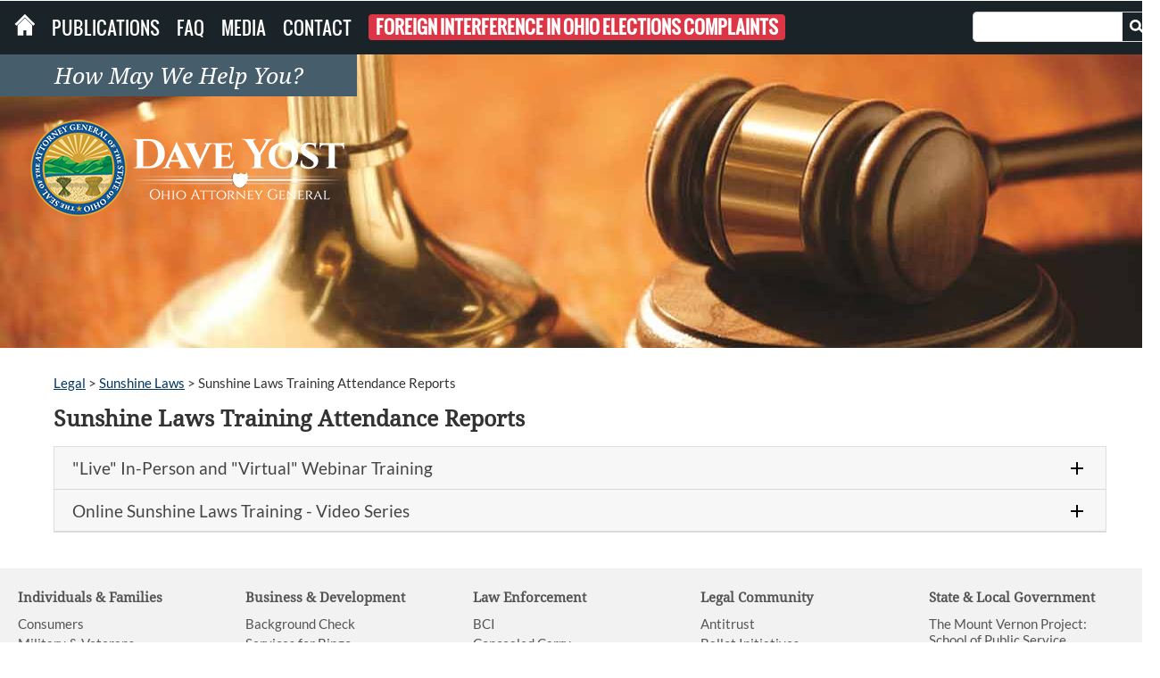

--- FILE ---
content_type: text/html; charset=utf-8
request_url: https://ohioattorneygeneral.gov/Legal/Sunshine-Laws/Sunshine-Laws-Training-Attendance-Reports
body_size: 48798
content:
<!DOCTYPE html PUBLIC "-//W3C//DTD XHTML 1.0 Transitional//EN" "http://www.w3.org/TR/xhtml1/DTD/xhtml1-transitional.dtd">
<html xmlns="http://www.w3.org/1999/xhtml" lang="en-US">
<head id="head"><title>
	Sunshine Laws Training Attendance Reports - Ohio Attorney General Dave Yost
</title><meta http-equiv="content-type" content="text/html; charset=UTF-8" /> 
<meta http-equiv="pragma" content="no-cache" /> 
<meta http-equiv="content-style-type" content="text/css" /> 
<meta http-equiv="content-script-type" content="text/javascript" /> 
<link href="/CMSPages/GetResource.ashx?stylesheetname=style" type="text/css" rel="stylesheet"/>
<link href="/CMSPages/GetResource.ashx?stylesheetname=bootstrap" type="text/css" rel="stylesheet"/>
<script>(function(w,d,s,l,i){w[l]=w[l]||[];w[l].push({'gtm.start':
new Date().getTime(),event:'gtm.js'});var f=d.getElementsByTagName(s)[0],
j=d.createElement(s),dl=l!='dataLayer'?'&l='+l:'';j.async=true;j.src=
'https://www.googletagmanager.com/gtm.js?id='+i+dl;f.parentNode.insertBefore(j,f);
})(window,document,'script','dataLayer','GTM-WPGGNB');</script>
<script
  src="https://code.jquery.com/jquery-3.5.0.min.js"
  integrity="sha256-xNzN2a4ltkB44Mc/Jz3pT4iU1cmeR0FkXs4pru/JxaQ="
  crossorigin="anonymous"></script>
<script src="https://code.jquery.com/jquery-migrate-1.4.1.js"></script>
<script>
  (function(i,s,o,g,r,a,m){i['GoogleAnalyticsObject']=r;i[r]=i[r]||function(){
  (i[r].q=i[r].q||[]).push(arguments)},i[r].l=1*new Date();a=s.createElement(o),
  m=s.getElementsByTagName(o)[0];a.async=1;a.src=g;m.parentNode.insertBefore(a,m)
  })(window,document,'script','//www.google-analytics.com/analytics.js','ga');

  ga('create', 'UA-7000155-2', 'auto');
  ga('send', 'pageview');
</script>       
<script src="/CMSscripts/jquery.ejb.slidepanel.v2.1.js" type="text/javascript" ></script>
<script src="/CMSscripts/ag.min.js" type="text/javascript" ></script>
<script src="/CMSscripts/Custom/jquery.bxslider.min.js" type="text/javascript" ></script> 
<link href="/OhioAttorneyGeneral/favicon.ico" type="image/x-icon" rel="shortcut icon"/>
<link href="/OhioAttorneyGeneral/favicon.ico" type="image/x-icon" rel="icon"/>
</head>
<body class="LTR Chrome ENUS ContentBody" >
     <noscript><iframe src="https://www.googletagmanager.com/ns.html?id=GTM-WPGGNB"
height="0" width="0" style="display:none;visibility:hidden"></iframe></noscript>

    <form method="post" action="/Legal/Sunshine-Laws/Sunshine-Laws-Training-Attendance-Reports" id="form">
<div class="aspNetHidden">
<input type="hidden" name="__CMSCsrfToken" id="__CMSCsrfToken" value="Ah+yRmGyxVN5rNEMWBJyb/+GwDkGzlSM95GMuiby10NWaTjMIeN1Dlf3TFAwTMcR55g47aVjmEAsWcjfdOaAhVxis3K7GPXp9jhX5G0jiSQ=" />
<input type="hidden" name="__EVENTTARGET" id="__EVENTTARGET" value="" />
<input type="hidden" name="__EVENTARGUMENT" id="__EVENTARGUMENT" value="" />

</div>

<script type="text/javascript">
//<![CDATA[
var theForm = document.forms['form'];
if (!theForm) {
    theForm = document.form;
}
function __doPostBack(eventTarget, eventArgument) {
    if (!theForm.onsubmit || (theForm.onsubmit() != false)) {
        theForm.__EVENTTARGET.value = eventTarget;
        theForm.__EVENTARGUMENT.value = eventArgument;
        theForm.submit();
    }
}
//]]>
</script>


<script src="/WebResource.axd?d=pynGkmcFUV13He1Qd6_TZFFHltxcl2OVvJvcdldBkh0EyKVuX_IoKpi82kPr1D8N2nExMAX6_4eqzcY7-gTgEw2&amp;t=638901397900000000" type="text/javascript"></script>

<input type="hidden" name="lng" id="lng" value="en-US" />
<script type="text/javascript">
	//<![CDATA[

function PM_Postback(param) { if (window.top.HideScreenLockWarningAndSync) { window.top.HideScreenLockWarningAndSync(1080); } if(window.CMSContentManager) { CMSContentManager.allowSubmit = true; }; __doPostBack('m$am',param); }
function PM_Callback(param, callback, ctx) { if (window.top.HideScreenLockWarningAndSync) { window.top.HideScreenLockWarningAndSync(1080); }if (window.CMSContentManager) { CMSContentManager.storeContentChangedStatus(); };WebForm_DoCallback('m$am',param,callback,ctx,null,true); }
//]]>
</script>
<script src="/ScriptResource.axd?d=NJmAwtEo3Ipnlaxl6CMhvmM4vvfuOfe1CmUqid-xWKGowAs1Jsjk_DhGR3-21nh3s8qfiWRUFKLR4N5-osnsTPWx1pU9jpKmIjeZLbSpVG3Ykad3v_qY1xKH01mfGOtNWfcF4yVQ5S2XFqMNtS8eh52YCvzbGKoN5ED_A2ICCbw1&amp;t=5c0e0825" type="text/javascript"></script>
<script src="/ScriptResource.axd?d=dwY9oWetJoJoVpgL6Zq8OBhJl2-RgVjUC0u2fIYK0vdjN2LOt3705E7NV7N81An1QHshKg2osqZyaxBTEgUgSOzpjPsX02RuOTY8N3IqCTmNjBLThBUlzgryY6BAAFDK5vEKmw18jxYI7EpB2CEti7Dtf-i_F4D9wJhtC1CCwyA1&amp;t=5c0e0825" type="text/javascript"></script>
<script src="/ScriptResource.axd?d=eE6V8nDbUVn0gtG6hKNX_CTOBc4dDtg-JEOyKZGoJGRIjukjvdUkEUoM5G7sI925PwQQodXUREy7Kx_cCsbjLNGN9Wdf1rHyIavJ4UpiIh7fk6JMzJUXc1tL9OLagged0&amp;t=27679117" type="text/javascript"></script>
<script src="/ScriptResource.axd?d=mcAASOSteirJeuV-3by3Ufhqak85SmXokEUosKuqz9QVpfUhFRxHHEcpoHSHN1AZ5I-o5ZwoXJ5ldqkolwCv_3S9kyk3O7fU5WsocUX8BsE1&amp;t=27679117" type="text/javascript"></script>
<script src="/ScriptResource.axd?d=jwf4VSQi7LeShc44FJ-gAf2tZ_iQgcuZe3sNKtEf86xugC957V_MBIebCs8aXSPyJS9qJAufUt1AijrMKgdGBijnly9rulsjQDfIG7XU33q_WGD9BHPr9nek0Xvnixmm0&amp;t=27679117" type="text/javascript"></script>
<script src="/ScriptResource.axd?d=nai7mGcYyE2dix_TwveLDaft6QJ_U1fd5CynhuVqdb23iaEzxPsa8-SCCj4LumKtO_T6zstn_tDi9tohjADr1zeiqIGk4ZvlqEhlyZMKOp0ZF831ROwmqOpsB3MBgJKH0&amp;t=27679117" type="text/javascript"></script>
<script src="/ScriptResource.axd?d=LQ1q2RBSthBAZhliMjtG_w_5JpD793Bnm9ZDHwL-QbYj0D_FI1hdziAMrRq3v8148o8bUArqUanwZ9zFL2y-enwOmSBb7XZvMeQQi73nirMgPKwqb7o-tJUnfqusetr90&amp;t=27679117" type="text/javascript"></script>
<script src="/ScriptResource.axd?d=HEFpVKbnoeQjkjHkFKu3MGp5TGS8A34zJag3ZsvVIrAh6EfW7VRfakET0y2Gr-jGLTND-_02osqJVYYGGducitnnWddJBasx29e-fvVK7r5JuEywwLSzlucCPZmiDOkE0&amp;t=27679117" type="text/javascript"></script>
<script src="/ScriptResource.axd?d=l-AIoK1pQjNhPLzAb38Vf3DHxsIh-aPpYrLPt6ibCuHWdInw7KFJdkh_BEgLQZTWByU-XeIKrWsa44WlIn_yDkeDNuM0-vd_-ujevsZ53_kq-Ykc-2oM_w5ggKtPJTuS0&amp;t=27679117" type="text/javascript"></script>
<script type="text/javascript">
	//<![CDATA[

var CMS = CMS || {};
CMS.Application = {
  "language": "en",
  "isRTL": "false",
  "imagesUrl": "/CMSPages/GetResource.ashx?image=%5bImages.zip%5d%2f",
  "isDebuggingEnabled": false,
  "isDialog": false,
  "applicationUrl": "/"
};

//]]>
</script>
<div class="aspNetHidden">

	<input type="hidden" name="__VIEWSTATEGENERATOR" id="__VIEWSTATEGENERATOR" value="A5343185" />
	<input type="hidden" name="__SCROLLPOSITIONX" id="__SCROLLPOSITIONX" value="0" />
	<input type="hidden" name="__SCROLLPOSITIONY" id="__SCROLLPOSITIONY" value="0" />
</div>
    <script type="text/javascript">
//<![CDATA[
Sys.WebForms.PageRequestManager._initialize('manScript', 'form', ['tctxM',''], [], [], 90, '');
//]]>
</script>

    <div id="ctxM">

</div>
    
<script type="text/javascript"> window.lpTag=window.lpTag||{};if(typeof window.lpTag._tagCount==='undefined'){window.lpTag={site:'12426565'||'',section:lpTag.section||'',autoStart:lpTag.autoStart===false?false:true,ovr:lpTag.ovr||{},_v:'1.5.1',_tagCount:1,protocol:location.protocol,events:{bind:function(app,ev,fn){lpTag.defer(function(){lpTag.events.bind(app,ev,fn);},0);},trigger:function(app,ev,json){lpTag.defer(function(){lpTag.events.trigger(app,ev,json);},1);}},defer:function(fn,fnType){if(fnType==0){this._defB=this._defB||[];this._defB.push(fn);}else if(fnType==1){this._defT=this._defT||[];this._defT.push(fn);}else{this._defL=this._defL||[];this._defL.push(fn);}},load:function(src,chr,id){var t=this;setTimeout(function(){t._load(src,chr,id);},0);},_load:function(src,chr,id){var url=src;if(!src){url=this.protocol+'//'+((this.ovr&&this.ovr.domain)?this.ovr.domain:'lptag.liveperson.net')+'/tag/tag.js?site='+this.site;}var s=document.createElement('script');s.setAttribute('charset',chr?chr:'UTF-8');if(id){s.setAttribute('id',id);}s.setAttribute('src',url);document.getElementsByTagName('head').item(0).appendChild(s);},init:function(){this._timing=this._timing||{};this._timing.start=(new Date()).getTime();var that=this;if(window.attachEvent){window.attachEvent('onload',function(){that._domReady('domReady');});}else{window.addEventListener('DOMContentLoaded',function(){that._domReady('contReady');},false);window.addEventListener('load',function(){that._domReady('domReady');},false);}if(typeof(window._lptStop)=='undefined'){this.load();}},start:function(){this.autoStart=true;},_domReady:function(n){if(!this.isDom){this.isDom=true;this.events.trigger('LPT','DOM_READY',{t:n});}this._timing[n]=(new Date()).getTime();},vars:lpTag.vars||[],dbs:lpTag.dbs||[],ctn:lpTag.ctn||[],sdes:lpTag.sdes||[],ev:lpTag.ev||[]};lpTag.init();}else{window.lpTag._tagCount+=1;} </script>
<script type="text/javascript">
function googleTranslateElementInit() {
new google.translate.TranslateElement({pageLanguage: 'en', layout: google.translate.TranslateElement.InlineLayout.SIMPLE, gaTrack: true, gaId: 'UA-7000155-4'}, 'translate-this');
}
</script>
<script type="text/javascript" src="//translate.google.com/translate_a/element.js?cb=googleTranslateElementInit"></script> 
<div class="dropShadow">
	<div class="superBound">
<div id="translate-this"></div>  
                    <div class="bounds">  
                <ul class="super">
				<li class="how">How May We Help You?
					<ul class="largeNav">
						<li class="who largeMenuItem">Who Am I?
							<div class="subMenu">
								<ul class="menuColumn"><a class="nav-link" href="/Individuals-and-Families">Individuals & Families</a>
                                    <li><a href="/Individuals-and-Families/Consumers">Consumers</a></li>
		                            <li><a href="/Individuals-and-Families/Military-and-Veterans">Military & Veterans</a></li>
									<li><a href="/Individuals-and-Families/Seniors">Seniors</a></li>
                                    <li><a href="/Individuals-and-Families/Tipster">Tipster</a></li>
                                    <li><a href="/Individuals-and-Families/Victims">Victims</a></li>
								</ul>
								<ul class="menuColumn"><a class="nav-link" href="/Business">Business & Economic Development</a>
									<li><a href="/Business/Services-for-Business/Webcheck">Background Check</a></li>
                                    <li><a href="https://charitable.ohioago.gov/Charitable-Bingo" target="_blank">Bingo</a></li> 
                                    <li><a href="/Business/Collections">Collections</a></li>
                                    <li><a href="https://charitable.ohioago.gov/Professional-Fundraisers" target="_blank">Professional Solicitors & Fundraisers</a></li>		                                    
                                    <li><a href="https://charitable.ohioago.gov/" target="_blank">Services for Charities</a></li> 
                                    <li><a href="/Business/Services-for-Business">Services for Business</a></li>
								</ul>
								<ul class="menuColumn"><a class="nav-link" href="/Law-Enforcement">Law Enforcement</a>
                                    <li><a href="/Law-Enforcement/Bureau-of-Criminal-Investigation">BCI</a></li>
 					   				<li><a href="/Law-Enforcement/Concealed-Carry">Concealed Carry</a></li>
                        			<li><a href="/Law-Enforcement/Local-Law-Enforcement/Ohio-Missing-Persons">Missing Persons</a></li>
                        			<li><a href="/Law-Enforcement/Ohio-Law-Enforcement-Gateway">Ohio Law Enforcement Gateway</a></li>	
                        			<li><a href="/About-AG/Service-Divisions/Organized-Crime-Investigations-Commission">OOCIC</a></li>					
									<li><a href="/Law-Enforcement/Ohio-Peace-Officer-Training-Academy">OPOTA</a></li>
                        			<li><a href="/Law-Enforcement/Local-Law-Enforcement/Cold-Case">Unsolved Homicides</a></li>
                        		</ul>
								<ul class="menuColumn"><a class="nav-link" href="/Legal">Legal Community</a>								    
									<li><a href="/Legal/Antitrust">Antitrust</a></li>
                        			<li><a href="/Legal/Ballot-Initiatives">Ballot Initiatives</a></li>
									<li><a href="/Legal/Outside-Counsel">Outside Counsel</a></li>
									<li><a href="/Legal/Prosecution">Prosecution</a></li>
									<li><a href="/Legal/Sunshine-Laws">Sunshine Laws</a></li>			        
								</ul>
								<ul class="menuColumn"><a class="nav-link" href="/State-and-Local-Government">State & Local Government</a>						            
						            <li><a href="/About-AG/Service-Divisions/Opinions">Formal Opinions</a></li>
                                    <li><a href="/threatassessment">Ohio School Threat Assessment Training</a></li>
                                    <li><a href="/State-and-Local-Government/Schools">Services for Schools</a></li> 
								</ul>
							</div>
						</li>
						<li class="what largeMenuItem">What Do I Need?
							<div class="subMenu">
								<ul class="menuColumn"><a class="nav-link" href="/About-AG">About the AGO</a>
                                    <li><a href="/About-AG/Dave-Yost">Dave Yost</a></li>
                                    <li><a href="/About-AG/AG-Administration">Administration</a></li>
                                    <li><a href="/About-Ag/History">History and Past AGs</a></li>                                                                                           
                                    <li><a href="/About-Ag/Public-Records-Access">Public Records Access</a></li>      
                                    <li><a href="/About-AG/Regional-Offices">Regional Offices</a></li>    
                                    <li><a href="/About-AG/Service-Divisions">Service Divisions</a></li>                        
								</ul>
								<ul class="menuColumn"><a class="nav-link" href="/Services">Services</a>
									<li><a href="/Business/Services-for-Business/Webcheck">Background Check</a></li>
                                    <li><a href="/Business/Services-for-Business">Business</a></li>
									<li><a href="/Business/Collections">Collections</a></li>
                                    <li><a href="/Law-enforcement/Concealed-Carry">Concealed Carry</a></li>
									<li><a href="/Individuals-and-Families/Consumers/File-a-Complaint">File a Consumer Complaint</a></li>
                                    <li><a href="/Tobacco-Enforcement">Tobacco Enforcement</a></li>
								</ul>
								<ul class="menuColumn"><a class="nav-link hide" href="/Services">Services</a>
								    <li><a href="/Law-enforcement">Law Enforcement</a></li>
									<li><a href="/Legal">Legal Community</a></li>
									<li><a href="/Business/Collections/Pay-Online">Pay Online</a></li>
									<li><a href="/Law-Enforcement/Bureau-of-Criminal-Investigation/Identification-Division/Reporting-Criminal-Histories">Reporting Criminal Histories</a></li>
									<li><a href="/Individuals-and-Families/Consumers/Search-Consumer-Complaints">Search Complaints</a></li>
									<li><a href="http://www.communitynotification.com/cap_main.php?office=55149" target="blank">Sex Offender Search</a></li>
								</ul>
                                <ul class="menuColumn"><a class="nav-link hide" href="/Services">Services</a>
                                    <li><a href="https://charitable.ohioago.gov/Charitable-Bingo" target="_blank">Bingo</a></li>
								    <li><a href="https://charitable.ohioago.gov/" target="_blank">Charities</a></li>
								    <li><a href="https://charitable.ohioago.gov/Professional-Fundraisers" target="_blank">Professional Solicitors & Fundraisers</a></li>
                                    <li><a href="/Business/Services-for-Business/WebCheck/Webcheck-Community-Listing">Webcheck Locations</a></li>
                                    <li><a href="/Legal/Sunshine-Laws">Ohio Sunshine Laws</a></li>
								</ul>
								<ul class="menuColumn"><a class="nav-link" href="/Training-and-Education">Training & Education</a>
									<li><a href="/Law-Enforcement/Ohio-Peace-Officer-Training-Academy/Course-Catalog">OPOTA Courses</a></li>
                                    <li><a href="https://charitable.ohioago.gov/Charitable-Webinars" target="_blank">Nonprofit Board Governance Webinars</a></li>
									<li><a href="/Individuals-and-Families/Victims/Trainings-for-Victim-Service-Providers">Victim Service Provider Training</a></li>
                                    <li><a href="/Individuals-and-Families/Consumers/Consumer-Awareness-Workshops/Request-Consumer-Awareness-Workshops">Request a Consumer Awareness Presentation</a></li>
                                    <li><a href="/Legal/Sunshine-Laws/Online-Sunshine-Laws-Training">Online Sunshine Laws Training</a></li>
                                </ul>        
							</div>				
						</li>
					</ul>										
				</li>
			</ul>
        </div>
    </div>
	<div class="topBarColor">  
		<div class="bounds">
			<ul class="mainNav">
				<li><a href="/Home"><img src="/Images/House-icon" alt="Ohio Attorney General Home Page"/></a></li>
				<li><a href="/Media/Publications">Publications</a></li>
				<li><a href="/FAQ">FAQ</a></li>
				<li><a href="/Media">Media</a></li>
                <li><a href="/About-AG/Contact">Contact</a></li> 
                <li><a href="/SpecialPages/Foreign-Interference-in-Ohio-Elections-Complaints" class="badge badge-danger">Foreign Interference in Ohio Elections Complaints</a></li>
			</ul>			
			<div class="searchBox">
				<div id="p_lt_zoneSearch_cmssearchbox_pnlSearch" class="searchBox" onkeypress="javascript:return WebForm_FireDefaultButton(event, &#39;p_lt_zoneSearch_cmssearchbox_btnImageButton&#39;)">
	
    <label for="p_lt_zoneSearch_cmssearchbox_txtWord" id="p_lt_zoneSearch_cmssearchbox_lblSearch" class="SearchLabel">Search:</label><input name="p$lt$zoneSearch$cmssearchbox$txtWord" type="text" id="p_lt_zoneSearch_cmssearchbox_txtWord" class="form-control" /><input type="image" name="p$lt$zoneSearch$cmssearchbox$btnImageButton" id="p_lt_zoneSearch_cmssearchbox_btnImageButton" src="/images/search.aspx" alt="Search" />

</div>

			</div>
		</div>
	</div>
	<div id="container">
		<div class="zoneContent">
			

<!-- Container -->
<div id="oneColumn">
     <div class="zoneTop">
	    <div class="background_image">
  <div class="logo">
   <img src="/images/watermark.aspx" alt='Ohio Attorney General Office Logo' />
  </div>
    <img id="p_lt_zoneContent_pageplaceholder1_p_lt_zoneTop_BackgroundImage_ucEditableImage_imgImage" title="Legal Community" src="/Images/Backgrounds/Legal_B8" alt="Legal Community" />


</div>

	</div>
  
<div class="column zoneRightTop">
            <div class="rightColumn"><span id="breadCrumb"><a href="/Legal" class="CMSBreadCrumbsLink">Legal</a> &gt; <a href="/Legal/Sunshine-Laws" class="CMSBreadCrumbsLink">Sunshine Laws</a> &gt; <span  class="CMSBreadCrumbsCurrentItem">Sunshine Laws Training Attendance Reports</span>
</span><h1 class="">Sunshine Laws Training Attendance Reports



</h1><div class="info"><div><div id="p_lt_zoneContent_pageplaceholder1_p_lt_zoneRight_Report_acc">
	<input type="hidden" name="p$lt$zoneContent$pageplaceholder1$p$lt$zoneRight$Report$acc_AccordionExtender_ClientState" id="p_lt_zoneContent_pageplaceholder1_p_lt_zoneRight_Report_acc_AccordionExtender_ClientState" value="-1" /><div class="collapsed card-header">
		&quot;Live&quot; In-Person and &quot;Virtual&quot; Webinar Training
	</div><div class="card-body" style="display:none;">
		<u><strong>2025</strong></u>
<ul>
	<li><a href="/Files/Legal/Sunshine-Law-Handouts/Attendance-Report-Live-Training-12-3-2025-publish.aspx" target="_blank">December 3, 2025 (Virtual Webinar)</a></li>
	<li><a href="/Files/Legal/Sunshine-Law-Handouts/Attendance-Report-SLT-Webinar-08-06-2025.aspx" target="_blank">August 6, 2025 (Virtual Webinar)</a></li>
	<li><a href="/Files/Legal/Sunshine-Law-Handouts/Attendance-Report-SLT-Webinar-06-04-2025.aspx" target="_blank">June 4, 2025 (Virtual Webinar)</a></li>
	<li><a href="/Files/Legal/Sunshine-Law-Handouts/Attendance-Report-SLT-Webinar-04-02-2025.aspx" target="_blank">April 2, 2025 (Virtual Webinar)</a></li>
	<li><a href="/Files/Legal/Sunshine-Law-Handouts/Attendance-Report-SLT-02-19-2025-BSSA-Dublin-OH.aspx" target="_blank">February 19, 2025 (BSSA , Dublin, Ohio)</a></li>
	<li><a href="/Files/Legal/Sunshine-Law-Handouts/Sunshine-Laws-Training-Attendance-report-2-05-25-p.aspx" target="_blank">February 5, 2025&nbsp;(Virtual Webinar)</a></li>
</ul>
<br />
<u><strong>2024</strong></u>

<ul style="list-style-type:square;">
	<li><a href="/Files/Legal/Sunshine-Law-Handouts/Attendance-report-SLT-12-04-2024-Virtual-Webinar.aspx" target="_blank">December 4, 2024 (Virtual Webinar)</a></li>
	<li><a href="/Files/Legal/Sunshine-Law-Handouts/Attendance-Detail-Report-SLT-10-02-2024-Webinar.aspx" target="_blank">October 2, 2024 (Virtual Webinar)</a></li>
	<li><a href="/Files/Legal/Sunshine-Law-Handouts/Sunshine-Laws-Certification-Training-Attendance.aspx" target="_blank">August 7, 2024 (Virtual Webinar)</a></li>
	<li><a href="/Files/Legal/Sunshine-Law-Handouts/Attendance-Detail-Report-SLT-06-05-2024-Webinar.aspx" target="_blank">June 5<u>, 2024&nbsp; (Virtual Webinar)</u></a></li>
	<li><a href="/Files/Legal/Sunshine-Law-Handouts/Attendance-Detail-Report-SLT-04-03-2024-Webinar.aspx" target="_blank"><u>April 3, 2024&nbsp; (Virtual Webinar)</u></a></li>
	<li><a href="/Files/Legal/Sunshine-Law-Handouts/SLT-Vandalia-attendance-report-3-27-2024.aspx" target="_blank"><u>March 27, 2024 (Vandalia, Ohio)</u></a></li>
	<li><a href="/Files/Legal/Sunshine-Law-Handouts/SLT-Attendance-report-2-07-24.aspx" target="_blank"><u>February 7, 2024&nbsp; (Virtual Webinar)</u></a></li>
</ul>
<u><strong>2023</strong></u>

<ul>
	<li><a href="/Files/Legal/Sunshine-Law-Handouts/SLT-Attendance-Report-12-21-2023-publish.aspx" target="_blank">December 21, 2023 (Virtual Webinar)</a></li>
	<li><a href="/Files/Legal/Sunshine-Law-Handouts/SLT-Cisco-WebEx-SummaryReport-11-29-2023-publish.aspx" target="_blank">November 29, 2023 (Virtual Webinar)</a></li>
	<li><a href="/Files/Legal/Sunshine-Law-Handouts/SLT-Delaware-Attendance-Record-11-16-2023.aspx" target="_blank">November 16, 2023 (Delaware, Ohio)</a></li>
	<li><a href="/Files/Legal/Sunshine-Law-Handouts/SLT-Attendance-Report-10-23-2023-publish.aspx" target="_blank">October 23, 2023 (Virtual Webinar)</a></li>
	<li><a href="/Files/Legal/Sunshine-Law-Handouts/SLT-Middleport-Attendance-Report.aspx" target="_blank">September 28, 2023 (Middleport, Ohio)</a></li>
	<li><a href="/Files/Legal/Sunshine-Law-Handouts/SLT-Attendance-Report-9-20-2023.aspx" target="_blank">September 20, 2023 (Virtual Webinar)</a></li>
	<li><a href="/Files/Legal/Sunshine-Law-Handouts/SLT-Webex-Attendance-Report-8-11-2023-publish.aspx" target="_blank">August 11, 2023 (Virtual Webinar)</a></li>
	<li><a href="/Files/Legal/Sunshine-Law-Handouts/SLT-Webex-Attendance-Report-6-28-2023-publish.aspx" target="_blank">June 28, 2023 (Virtual Webinar)</a></li>
	<li><a href="/Files/Legal/Sunshine-Law-Handouts/SLT-LLCC-Kirtland-05-16-2023-publish.aspx" target="_blank">May 16, 2023 (Kirtland, Ohio)</a></li>
	<li><a href="/Files/Legal/Sunshine-Law-Handouts/SLT-Attendance-Report-04-11-2023-publish.aspx" target="_blank">April 11, 2023&nbsp;(Virtual Webinar)</a></li>
	<li><a href="/Files/Legal/Sunshine-Law-Handouts/Attendance-Report-SLT-West-Chester-03-22-2023.aspx" target="_blank">March 22, 2023, (West Chester, Ohio)</a></li>
	<li><a href="/Files/Legal/Sunshine-Law-Handouts/SessionDetailReport20230228090632-publish.aspx" target="_blank">February 24, 2023&nbsp;(Virtual Webinar)</a></li>
	<li><a href="/Files/Legal/Sunshine-Law-Handouts/AttendanceDetailReport-1-25-2023-publish.aspx" target="_blank">January 25, 2023&nbsp;(Virtual Webinar)</a></li>
</ul>
<u><strong>2022</strong></u>

<ul>
	<li><a href="/Files/Legal/Sunshine-Law-Handouts/AttendanceDetailedReport202212142022-publish.aspx" target="_blank">December 14, 2022&nbsp;(Virtual Webinar)</a></li>
	<li><a href="/Files/Legal/Sunshine-Law-Handouts/Attendance-detail-report-11-17-2022-publish.aspx" target="_blank">November 17, 2022( Virtual Webinar)</a></li>
	<li><a href="/Files/Legal/Sunshine-Law-Handouts/AttendanceDetailedReport-SLT-20221020-publish.aspx" target="_blank">October 20, 2022&nbsp;(Virtual Webinar)</a></li>
	<li><a href="/Files/Legal/Sunshine-Law-Handouts/SLT-Oxford-MU-Attendance-Report-10-7-2022.aspx" target="_blank">October 7, 2022 (Miami University, Oxford, Ohio)</a></li>
	<li><a href="/Files/Legal/Sunshine-Law-Handouts/Attendance-Report-SLT-9-15-2022-publish.aspx" target="_blank">September 15, 2022&nbsp;(Virtual Webinar)</a></li>
	<li><a href="/Files/Legal/Sunshine-Law-Handouts/Attendance-Report-SLT-BGSU-08-09-2022.aspx" target="_blank">August 9, 2022 (Bowling Green&nbsp;State University, Bowling Green, Ohio)</a></li>
	<li><a href="/Files/Legal/Sunshine-Law-Handouts/Attendance-Report-SLT-Portsmouth-7-21-22.aspx" target="_blank">July 21, 2022 (Shawnee State University, Portsmouth, Ohio)</a></li>
	<li><a href="/Files/Legal/Sunshine-Law-Handouts/AttendanceDetailedReport20220714-publish.aspx" target="_blank">July 14, 2022&nbsp;(Virtual Webinar)</a></li>
	<li><a href="/Files/Legal/Sunshine-Law-Handouts/AttendanceDetailedReport-SLT-6-8-2022-publish.aspx" target="_blank">June 8, 2022&nbsp;(Virtual Webinar)</a></li>
	<li><a href="/Files/Legal/Sunshine-Law-Handouts/Attendance-Report-virtual-SLT-4-21-2022-publish.aspx" target="_blank">April 21, 2022&nbsp;(Virtual Webinar)</a></li>
	<li><a href="/Files/Legal/Sunshine-Law-Handouts/Attendance-Report-Avon-Lake-3-24-2022-publish.aspx" target="_blank">March 24, 2022 (Avon Lake Public Library, Avon Lake, Ohio)</a></li>
	<li><a href="/Files/Legal/Sunshine-Law-Handouts/Attendance-Report-SLT-WebEx-3-8-2022-publish.aspx" target="_blank">March 8, 2022&nbsp;(Virtual Webinar)</a></li>
	<li><a href="/Files/Legal/Sunshine-Law-Handouts/Attendance-Report-SLT-WebEx-1-26-2022-publish.aspx" target="_blank">January 26, 2022&nbsp;(Virtual Webinar)</a></li>
</ul>
<br />
<u><strong>2021</strong></u>

<ul>
	<li><a href="/Files/Legal/Sunshine-Law-Handouts/Attendance-Detail-Report-SLT-Cisco-WebEx-12-21-202.aspx" target="_blank">December 21, 2021&nbsp;(Virtual Webinar)</a></li>
	<li><a href="/Files/Legal/Sunshine-Law-Handouts/Attendance-Report-SLT-WebEx-12-15-2021-publish.aspx" target="_blank">December 15, 2021&nbsp;(Virtual Webinar)</a></li>
	<li><a href="/Files/Legal/Sunshine-Law-Handouts/Attendance-Report-SLT-CCAO-CEAO-12-10-2021.aspx" target="_blank">December 10, 2021&nbsp;(CCAO/CEAO Winter Annual Conference, Columbus, Ohio)</a></li>
	<li><a href="/Files/Legal/Sunshine-Law-Handouts/AttendanceRecords-SLT-Webinar-11-10-2021-publish.aspx" target="_blank">November 10, 2021&nbsp;(Virtual Webinar)</a></li>
	<li><a href="/Files/Legal/Sunshine-Law-Handouts/Attendance-Detail-Report-9-30-2021-publish.aspx" target="_blank">September 30, 2021&nbsp;(Virtual Webinar)</a></li>
	<li><a href="/Files/Legal/Sunshine-Law-Handouts/Attendance-Detail-Report-CCAO-Columbus-publish.aspx" target="_blank">September 29, 2021 (CCAO, Columbus, Ohio)</a></li>
	<li><a href="/Files/Legal/Sunshine-Law-Handouts/Attendance-Detail-Report-Middletown.aspx" target="_blank">July 29, 2021, (Middletown, Ohio)</a></li>
	<li><a href="/Files/Legal/Sunshine-Law-Handouts/Attendance-Detail-Report-SLT-07-14-2021-publish.aspx" target="_blank">July 14, 2021&nbsp;(Virtual Webinar)</a></li>
	<li><a href="/Files/Legal/Sunshine-Law-Handouts/Attendance-Detail-Report-OSCA.aspx" target="_blank">May 6, 2021 (Sunshine Laws Training requested by Ohio State Coronor&#39;s Association)</a></li>
	<li><a href="/Files/Legal/Sunshine-Law-Handouts/Attendance-Detail-Report-SLT-04-16-2021-TMACOG.aspx" target="_blank">April 16, 2021 (Sunshine Laws Traning requested by Toledo Metropolitan Area Council of Governments)</a></li>
	<li><a href="/Files/Legal/Sunshine-Law-Handouts/Attendance-Detail-Report-03-24-2021-publish.aspx" target="_blank">March 24, 2021&nbsp;(Virtual Webinar)</a></li>
	<li><a href="/Files/Legal/Sunshine-Law-Handouts/AttendanceDetailedReport20210310-publish.aspx" target="_blank">March 10, 2021&nbsp;(Virtual Webinar)</a></li>
	<li><a href="/Files/Legal/Sunshine-Law-Handouts/Attendance-Detail-Report-2-24-2021-publish.aspx" target="_blank">February 24, 2021&nbsp;(Virtual Webinar)</a></li>
	<li><a href="/Files/Legal/Sunshine-Law-Handouts/Attendane-Detail-Report-SLT-2-10-2021.aspx" target="_blank">February 10, 2021&nbsp;(Virtual Webinar)</a></li>
	<li><a href="/Files/Legal/Sunshine-Law-Handouts/Attendance-Detail-Report-SLT-1-27-2021.aspx" target="_blank">January 27, 2021&nbsp;(Virtual Webinar)</a></li>
	<li><a href="/Files/Legal/Sunshine-Law-Handouts/Attendance-Detail-Report-1-13-2021.aspx" target="_blank">January 13, 2021&nbsp;(Virtual Webinar)</a></li>
</ul>





	</div><div class="collapsed card-header">
		Online Sunshine Laws Training - Video Series
	</div><div class="card-body" style="display:none;">
		<p><u><strong>2025</strong></u></p>

<ul>
	<li><a href="/Files/Legal/Sunshine-Law-Handouts/Attendance-Report-Online-SLT-10-19-2025-11-1-2-1.aspx" target="_blank">Attendance Report, Online OnDemand SLCT (11.01.2025-12.22.2025)</a></li>
	<li><a href="/Files/Legal/Sunshine-Law-Handouts/Attendance-Report-Online-SLT-10-19-2025-11-1-2025.aspx" target="_blank">Attendance Report, Online OnDemand SLCT (10.19.2025-11.01.2025)</a></li>
	<li><a href="/Files/Legal/Sunshine-Law-Handouts/Attendance-Report-Online-OnDemand-SLT-09-21-2025-1.aspx" target="_blank">Attendance Report, Online OnDemand SLCT (</a><a href="/Files/Legal/Sunshine-Law-Handouts/Attendance-Report-10-5-2025-10-18-2025-publish.aspx" target="_blank">10.05.2025-10.18.2025)</a></li>
	<li><a href="/Files/Legal/Sunshine-Law-Handouts/Attendance-Report-Online-OnDemand-SLT-09-21-2025-1.aspx" target="_blank">Attendance Report, Online OnDemand SLCT (09.21.2025-10.04.2025)</a></li>
	<li><a href="/Files/Legal/Sunshine-Law-Handouts/Attendance-Report-Online-OnDemand-SLT-09-07-2025-0.aspx" target="_blank">Attendance Report, Online OnDemand SLCT (09.07.2025-09.20.2025)</a></li>
	<li><a href="/Files/Legal/Sunshine-Law-Handouts/Attendance-Report-SLT-Webinar-08-24-2025-09-06-202.aspx" target="_blank">Attendance Report, Online OnDemand SLCT (08.24.2025-09.06.2025)</a></li>
	<li><a href="/Files/Legal/Sunshine-Law-Handouts/Attendance-Report-Online-OnDemand-SLT-08-10-2025-0.aspx" target="_blank">Attendance Report, Online OnDemand SLCT (08.10.2025-08.23.2025)</a></li>
	<li><a href="/Files/Legal/Sunshine-Law-Handouts/Attendance-Report-Online-SLT-07-27-2025-08-09-2025.aspx" target="_blank">Attendance Report, Online OnDemand SLCT (07.27.2025-08.09.2025)</a></li>
	<li><a href="/Files/Legal/Sunshine-Law-Handouts/Attendane-Report-Online-SLT-07-13-2025-07-26-2025.aspx" target="_blank">Attendance Report, Online OnDemand SLCT (07.13.2025-07.26.2025)</a></li>
	<li><a href="/Files/Legal/Sunshine-Law-Handouts/Attendance-Report-Online-SLT-06-29-2025-07-12-2025.aspx" target="_blank">Attendance Report, Online OnDemand SLCT (06.29.2025-07.12.2025)</a></li>
	<li><a href="/Files/Legal/Sunshine-Law-Handouts/Attendance-Report-SLT-Online-On-Demand-6-15-2025-6.aspx" target="_blank">Attendance Report, Online OnDemand SLCT (06.15.2025-06.28.2025)</a></li>
	<li><a href="/Files/Legal/Sunshine-Law-Handouts/Attendance-Report-Online-OnDemand-SLT-06-01-2025-0.aspx" target="_blank">Attendance Report, Online OnDemand SLCT (06.01.2025-06.14.2025)</a></li>
	<li><a href="/Files/Legal/Sunshine-Law-Handouts/Attendance-Report-Online-OnDemand-SLT-05-18-2025-0.aspx" target="_blank">Attendance Report&nbsp;Online OnDemand SLCT (05.18.2025-05.31.2025)</a></li>
	<li><a href="/Files/Legal/Sunshine-Law-Handouts/Attendance-Report-Online-SLT-05-04-2025-05-17-2025.aspx" target="_blank">Attendance Report Online OnDemand SLCT (05.04.2025-05.17.2025)</a></li>
	<li><a href="/Files/Legal/Sunshine-Law-Handouts/ttendance-Report-Online-OnDemand-SLT-04-20-2025-05.aspx" target="_blank">Attendance Report Online OnDemand SLCT (04.20.2025-05.03.2025)</a></li>
	<li><a href="/Files/Legal/Sunshine-Law-Handouts/ttendance-Report-Online-OnDemand-SLT-04-06-2025-04.aspx" target="_blank">Attendance Report Online OnDemand SLCT (04.06.2025-04.19.2025)</a></li>
	<li><a href="/Files/Legal/Sunshine-Law-Handouts/Attendance-Report-Online-OnDemand-SLT-03-23-2025-0.aspx" target="_blank">Attendance Report Online OnDemand SLCT&nbsp;(03.23.2025-04.05.2025)</a></li>
	<li><a href="/Files/Legal/Sunshine-Law-Handouts/05-26-2024-06-08-024-Attendance-Report-Online_OnDe.aspx" target="_blank">Attendance Report Online OnDemand SLCT </a><a href="/Files/Legal/Sunshine-Law-Handouts/Attendance-report-SLT-Online-OnDemand-02-023-2025.aspx" target="_blank">(</a><a href="/Files/Legal/Sunshine-Law-Handouts/05-26-2024-06-08-024-Attendance-Report-Online_OnDe.aspx" target="_blank">03.09-2025-03.22.2025)</a></li>
	<li><a href="/Files/Legal/Sunshine-Law-Handouts/Attendance-report-SLT-Online-OnDemand-02-023-2025.aspx" target="_blank">Attendance Report Online OnDemand SLCT (02.23.2025-03.08.2025)</a></li>
	<li><a href="/Files/Legal/Sunshine-Law-Handouts/Attendance-report-SLT-Online-OnDemand-02-09-2025-0.aspx" target="_blank">Attendance Report Online OnDemand SLCT (02.09.2025-02.22.2025)</a></li>
	<li><a href="/Files/Legal/Sunshine-Law-Handouts/Attendance-report-SLT-Online-OnDemand-01-26-2025-0.aspx" target="_blank">Attendance Report Online OnDemand SLCT (01.26.2025-02.08.2025)</a></li>
	<li><a href="/Files/Legal/Sunshine-Law-Handouts/Attendance-report-SLT-Online-OnDemand-01-12-2025-0.aspx" target="_blank">Attendance Report Online OnDemand SLCT (01.12.2025-01.25.2025)</a></li>
	<li><a href="/Files/Legal/Sunshine-Law-Handouts/Attendance-Report-Online-OnDemand-SLCT-01-01-2025.aspx" target="_blank">Attendance Report Online OnDemand SLCT (01.01.2025-01.11.2025)</a></li>
</ul>
​<u><strong>2021 - 2024</strong></u>

<ul>
	<li><a href="/Files/Legal/Sunshine-Law-Handouts/2024-Attendance-Report-SLT-Online-OnDemand-Video-S.aspx" target="_blank">Attendance Report Online/OnDemand Sunshine Laws raining (02.07.2024-12/31/2024)</a>

	<ul>
		<li>Date gap is due to transitioning from previous training to the updated training.</li>
	</ul>
	</li>
	<li><a href="/Files/Legal/Sunshine-Law-Handouts/Online-SLT-Attendance-report-01-01-24.aspx" target="_blank"><u>Attendance Report Online Sunshine Laws Training&nbsp;(01.01.2024-01.16.2024)</u></a></li>
	<li><a href="/Files/Legal/Sunshine-Law-Handouts/Online-SLT-Attendance-report-01-01-2023-12-31-2023.aspx" target="_blank"><u>2023&nbsp;Attendance Report Online Sunshine Laws Training</u></a></li>
	<li><a href="/Files/Legal/Sunshine-Law-Handouts/SLT-Online-2022.aspx" target="_blank">2022 Attendance Report Online Sunshine Laws Training</a></li>
	<li><a href="/Files/Legal/Sunshine-Law-Handouts/Online-SLT-Attendance-Report-2021.aspx" target="_blank">2021 Attendance Report&nbsp;Online Sunshine Laws Training</a></li>
</ul>





	</div>
</div></div></div></div>
    </div>
</div>
		</div>
		<div id="footer" role="contentinfo">
			<ul class="footerLinks">
				<li class="footerColumn">
					<ul>
                        <li><span class="footerTitle"><a href="/Individuals-and-Families">Individuals & Families</a><span></li>
						<li><a href="/Individuals-and-Families/Consumers">Consumers</a></li>
						<li><a href="/Individuals-and-Families/Military-and-Veterans">Military & Veterans</a></li>
                        <li><a href="/Individuals-and-Families/Parents">Parents</a></li>
						<li><a href="/Individuals-and-Families/Seniors">Seniors</a></li>
                        <li><a href="/Individuals-and-Families/Tipster">Tipster</a></li>
                        <li><a href="/Individuals-and-Families/Victims">Victims</a></li>
                        <li><a href="/Individuals-and-Families/Victims/Task-Force-on-Criminal-Justice-and-Mental-Illness">Task Force on Criminal Justice<br> and Mental Illness</a></li>
					</ul>
				</li>
				<li class="footerColumn">
					<ul>
                        <li><span class="footerTitle"><a href="/Business">Business </a><a href="/EconomicDevelopment">& Development</a></span></li>                         
                        <li><a href="/Business/Services-for-Business/Webcheck">Background Check</a></li>
                        <li><a href="https://charitable.ohioago.gov/Charitable-Bingo" target="_blank">Services for Bingo</a></li> 
                        <li><a href="/Business/Collections">Collections</a></li>
                        <li><a href="https://charitable.ohioago.gov/Professional-Fundraisers" target="_blank">Professional Solicitors & Fundraisers</a></li>		                                    
                        <li><a href="https://charitable.ohioago.gov/" target="_blank">Services for Charities</a></li>  
                        <li><a href="/Business/Services-for-Business">Services for Business</a></li>
					</ul>
				</li>
				<li class="footerColumn">
					<ul>
                        <li><span class="footerTitle"><a href="/Law-Enforcement">Law Enforcement</a></span></li>
                        <li><a href="/Law-Enforcement/Bureau-of-Criminal-Investigation">BCI</a></li>
 					   <li><a href="/Law-Enforcement/Concealed-Carry">Concealed Carry</a></li>
                        <li><a href="/Law-Enforcement/Local-Law-Enforcement/Ohio-Missing-Persons">Missing Persons</a></li>
                        <li><a href="/Law-Enforcement/Ohio-Law-Enforcement-Gateway">Ohio Law Enforcement Gateway</a></li>	
                        <li><a href="/About-AG/Service-Divisions/Organized-Crime-Investigations-Commission">OOCIC</a></li>					
						<li><a href="/Law-Enforcement/Ohio-Peace-Officer-Training-Academy">OPOTA</a></li>
                        <li><a href="https://sakannualreporting.ohioattorneygeneral.gov/" target="_blank">SAK Annual Reporting</a></li>
                        <li><a href="/Law-Enforcement/Local-Law-Enforcement/Cold-Case">Unsolved Homicides</a></li>

					</ul>
				</li>
				<li class="footerColumn">
					<ul>
                        <li><span class="footerTitle"><a href="/legal">Legal Community</a></span></li>
                        <li><a href="/Legal/Antitrust">Antitrust</a></li>
                        <li><a href="/Legal/Ballot-Initiatives">Ballot Initiatives</a></li>
						<li><a href="/Legal/Outside-Counsel">Outside Counsel</a></li>
						<li><a href="/Legal/Prosecution">Prosecution</a></li>
                  
						<li><a href="/Legal/Sunshine-Laws">Sunshine Laws</a></li>
					</ul>
				</li>
				<li class="footerColumn">
					<ul>
						<li><span class="footerTitle"><a href="/State-and-Local-Government">State & Local Government</a></span></li>
                        <li><a href="/State-and-Local-Government/The-Mount-Vernon-Project">The Mount Vernon Project:<br>School of Public Service</a></li>
	                    <li><a href="/About-AG/Service-Divisions/Opinions">Formal Opinions</a></li>
                        <li><a href="/threatassessment">Ohio School Threat Assessment Training</a></li>
                        <li><a href="/State-and-Local-Government/Schools">Services for Schools</a></li>                    
					</ul>
				</li>
                <br><br>
				<li class="footerColumn">
					<ul>
                        <li><span class="footerTitle"><a href="/About-AG">About the AGO</a></span></li>
                        <li><a href="/About-AG/Dave-Yost">Dave Yost</a></li>
                        <li><a href="/About-AG/AG-Administration">Administration</a></li>   
                        <li><a href="/About-AG/Public-Records-Access">Public Records Access</a></li>                      
                        <li><a href="/About-AG/Regional-Offices">Regional Offices</a></li>
                        <li><a href="/About-AG/Service-Divisions">Service Divisions</a></li>                                                     
					</ul>
				</li>
				<li class="footerColumn">
					<ul>
						<li><span class="footerTitle"><a href="/Services">Services</a></span></li>
						<li><a href="/Business/Services-for-Business/Webcheck/Webcheck-Community-Listing">Webcheck Locations</a></li>
                        <li><a href="/Individuals-and-Families/Consumers/File-a-Complaint">File a Consumer Complaint</a></li>
						<li><a href="https://charitablecomplaint.ohioattorneygeneral.gov" target="_blank">File a Charitable Complaint</a></li>
                        <li><a href="https://charitable.ohioago.gov/Charity-Registration" target="_blank">Charitable Registration</a></li>                                          
                        <li><a href="/Tobacco-Enforcement">Tobacco Enforcement</a></li>                
					</ul>
				</li>
				<li class="footerColumn">
					<ul>
						<li><span class="footerTitle"><a href="/Training-and-Education">Training & Education</a></span></li>							                     
                        <li><a href="https://charitable.ohioago.gov/Charitable-Webinars" target="_blank">Charitable Webinars</a></li>
                        <li><a href="/Legal/Sunshine-Laws/Online-Sunshine-Laws-Training">Online Sunshine Laws Training</a></li>
						<li><a href="/Law-Enforcement/Ohio-Peace-Officer-Training-Academy/Course-Catalog">OPOTA Courses</a></li>      
						<li><a href="/Individuals-and-Families/Victims/Trainings-for-Victim-Service-Providers">Victim Service Provider Training</a></li>
					</ul>
				</li>
				<li class="footerColumn">
					<ul>
						<li><span class="footerTitle"><a href="/media">Media</a></span></li>
                        <li><a href="/Media/Events/Calendar">Events</a></li>
                        <li><a href="/Media/News-Releases">News Releases</a></li>
						<li><a href="/Media/Newsletters">Newsletters</a></li>
                        <li><a href="/Media/Reports">Reports</a></li>
                        <li><a href="/Media/Videos">Videos</a></li>  
					</ul>
				</li>                                       
				<li class="footerColumn">
					<ul>
						<li><span class="footerTitle"><a href="/Careers">Career & Employee Resources</a></span></li>	
                        <li><a href="https://employee.ohioattorneygeneral.gov" target="_blank">AG Employee Portal</a></li>
						<li><a href="https://dx.myohio.gov/" target="_blank">myOhio.gov</a></li>                                           
                        <li><a href="/Careers/Opportunities">Job Opportunities</a></li>
					</ul>
				</li> 
			</ul>
		</div>
		<div class="bottomBar">
	    	<div class="tagline">
              	<img src="/images/protecting-footer" alt="Protecting the Unprotected"/>
            </div>
            <div class="row secondary-footer">
            	<div class="col-lg-9 disclaimer">
                  <ul>                        
                    <li><a href="/About-AG/Americans-with-Disabilities">Notice under the Americans with Disabilities Act</a></li> &nbsp;&nbsp; | &nbsp;&nbsp; 
                    <li><a href="/Files/Services/OAGPrivacyNotice" target="_blank">Privacy Statement</a></li> &nbsp;&nbsp; | &nbsp;&nbsp;
                    <li><a href="http://checkbook.ohio.gov/" target="_blank">Ohio Checkbook</a></li>
               	</ul>
               </div>
               <div class="col-lg-2 socialBar">
            		<ul>
	                	<li><a href="https://public.govdelivery.com/accounts/OHAG/subscriber/new" target="_blank" ><img src="/images/social/GovDelivery" alt='Subscribe'/></a><li>
	                    <li><a href="https://www.facebook.com/OhioAttorneyGeneral" target="_blank" ><img src="/images/social/facebook" alt='Facebook'/></a><li>
					    <li><a href="https://twitter.com/OhioAG" target="_blank"><img src="/images/social/twitter" alt='Twitter' /></a><li>
	                    <li><a href="https://www.instagram.com/ohioattorneygeneral/" target="_blank"><img src="/images/social/instagram" alt='Instagram' /></a><li>
					    <li><a href="https://www.youtube.com/user/OhioAttorneyGeneral" target="_blank"><img src="/images/social/youtube" alt='YouTube'/></a><li>
              		</ul>
            	</div>
            </div>
		</div>
	</div>
</div>
    
    

<script type="text/javascript">
//<![CDATA[

var callBackFrameUrl='/WebResource.axd?d=beToSAE3vdsL1QUQUxjWdWTfTil1B4TBYDOw6oV3YUEO29FrRn_FDQU1jxdAV7BuaaOMDqkxAyFlj_obpVBHcQ2&t=638901397900000000';
WebForm_InitCallback();
theForm.oldSubmit = theForm.submit;
theForm.submit = WebForm_SaveScrollPositionSubmit;

theForm.oldOnSubmit = theForm.onsubmit;
theForm.onsubmit = WebForm_SaveScrollPositionOnSubmit;
Sys.Application.add_init(function() {
    $create(Sys.Extended.UI.AccordionBehavior, {"ClientStateFieldID":"p_lt_zoneContent_pageplaceholder1_p_lt_zoneRight_Report_acc_AccordionExtender_ClientState","headerCssClass":"collapsed card-header","headerSelectedCssClass":"active card-header","id":"p_lt_zoneContent_pageplaceholder1_p_lt_zoneRight_Report_acc_AccordionExtender","requireOpenedPane":false,"selectedIndex":-1,"transitionDuration":500}, null, null, $get("p_lt_zoneContent_pageplaceholder1_p_lt_zoneRight_Report_acc"));
});
//]]>
</script>
  <input type="hidden" name="__VIEWSTATE" id="__VIEWSTATE" value="89qkqqFFwwMTI6wBPcb/sq0tdegZjodiyfmRop92PS//Syd+UAUcEzXjpQL2ql1y/C8Brg9oAi5hCB812VnPmYPLcIb+/De93eqTHK0T8tA0Oqv04gNd3oMHQ+3YcA5oe/ICln72q8bkeFQtTb6ddSDF6jZuG4Bo7GIJjKgUn/+83YZ4SPS0OfiDpW6Zx3ce6Howj2yvR5hOuiP4Wg+hnOA85tcTZypbDOkDVBPyYc3ffwAQuXjf/8dlfMoJ8G0P6tWq6jfpQRkmGaifWzjCgxHS1rz9a0iJrlYsK4YYSEppOC5Klo8hFrSGxwDG1a5vTeHzvNzANH1RPQy+cMySqB6xTb3psPWXjdhoJ0Pii+Ug+wFrbtdmUeokzv/h/vJrPybe5P+hdvld2n67TJa3lzk0UMUgj9Mwl6G3FbD6Iv8dlKToMyucKUdA4HMoK7WIe5Nki0krhb0lyDhFyx6A1HF4u6MQUsTM57CXR8qiUtRk8/jb5lPNiUc+yJx6nKd8pSPgRMWx70v3yYY6PU/XysbxXUeqiU3rL9TTxAX4tcD2YFnPsJP+0rGqlTeEFR4vRseAZoAf9pse4dEXsRj9N2+SdIpwflKpLES0MzYBh2m71je0B3bG4fecrZGFzfWJs+JXgNM4ZcOy317MerHnzjt6gUaAdVYGGiHNsFBscKaS6ECxxihbvedEs/3TiawVxGGo8BBim1kwdSgCPWNv0Tpw2/kgbiisWkWiGXPh1bPTRMF8H/yFa8xJlS6Q8C6B1BZMT4mMM2Z2VvQInmFeFiaoD0fYckotj0Kshz/fsL4MApNunFjW5oWlX5IpXpTdPBa3zOA/[base64]/Y0CyU+ZEjPUh0FJW4ipJxDxJWDyHawoU2" />
  <script type="text/javascript">
      //<![CDATA[
      if (window.WebForm_InitCallback) {
        __theFormPostData = '';
        __theFormPostCollection = new Array();
        window.WebForm_InitCallback();
      }
      //]]>
    </script>
  </form>
</body>
</html>
<script id="f5_cspm">(function(){var f5_cspm={f5_p:'DPNJADEODEECJNIMNBAFCLGKEAOJDJKHCNLOIEJJLOABBNNBEEFIFDKEACDGBIMPILLBOBKBAAFECEALPNKAILJEAALOFGGJFCIAEHIODLMEIKGPCIIDBBOHPKNADKMA',setCharAt:function(str,index,chr){if(index>str.length-1)return str;return str.substr(0,index)+chr+str.substr(index+1);},get_byte:function(str,i){var s=(i/16)|0;i=(i&15);s=s*32;return((str.charCodeAt(i+16+s)-65)<<4)|(str.charCodeAt(i+s)-65);},set_byte:function(str,i,b){var s=(i/16)|0;i=(i&15);s=s*32;str=f5_cspm.setCharAt(str,(i+16+s),String.fromCharCode((b>>4)+65));str=f5_cspm.setCharAt(str,(i+s),String.fromCharCode((b&15)+65));return str;},set_latency:function(str,latency){latency=latency&0xffff;str=f5_cspm.set_byte(str,40,(latency>>8));str=f5_cspm.set_byte(str,41,(latency&0xff));str=f5_cspm.set_byte(str,35,2);return str;},wait_perf_data:function(){try{var wp=window.performance.timing;if(wp.loadEventEnd>0){var res=wp.loadEventEnd-wp.navigationStart;if(res<60001){var cookie_val=f5_cspm.set_latency(f5_cspm.f5_p,res);window.document.cookie='f5avr2019214749aaaaaaaaaaaaaaaa_cspm_='+encodeURIComponent(cookie_val)+';path=/;'+'';}
return;}}
catch(err){return;}
setTimeout(f5_cspm.wait_perf_data,100);return;},go:function(){var chunk=window.document.cookie.split(/\s*;\s*/);for(var i=0;i<chunk.length;++i){var pair=chunk[i].split(/\s*=\s*/);if(pair[0]=='f5_cspm'&&pair[1]=='1234')
{var d=new Date();d.setTime(d.getTime()-1000);window.document.cookie='f5_cspm=;expires='+d.toUTCString()+';path=/;'+';';setTimeout(f5_cspm.wait_perf_data,100);}}}}
f5_cspm.go();}());</script>

--- FILE ---
content_type: text/plain
request_url: https://www.google-analytics.com/j/collect?v=1&_v=j102&a=453268643&t=pageview&_s=1&dl=https%3A%2F%2Fohioattorneygeneral.gov%2FLegal%2FSunshine-Laws%2FSunshine-Laws-Training-Attendance-Reports&ul=en-us%40posix&dt=Sunshine%20Laws%20Training%20Attendance%20Reports%20-%20Ohio%20Attorney%20General%20Dave%20Yost&sr=1280x720&vp=1280x720&_u=IEBAAEABAAAAACAAI~&jid=899295867&gjid=1864753539&cid=1398052332.1768684018&tid=UA-7000155-2&_gid=432547264.1768684018&_r=1&_slc=1&z=932681573
body_size: -453
content:
2,cG-PP3VMXT2Z0